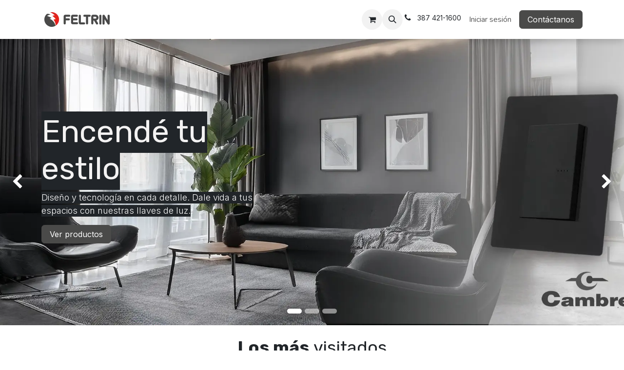

--- FILE ---
content_type: text/html; charset=utf-8
request_url: https://www.feltrin.com.ar/
body_size: 12089
content:
<!DOCTYPE html>
        
<html lang="es-AR" data-website-id="1" data-main-object="website.page(8,)" data-add2cart-redirect="1">
    <head>
        <meta charset="utf-8"/>
        <meta http-equiv="X-UA-Compatible" content="IE=edge"/>
        <meta name="viewport" content="width=device-width, initial-scale=1"/>
        <meta name="generator" content="Odoo"/>
            
        <meta property="og:type" content="website"/>
        <meta property="og:title" content="Inicio | www.feltrin.com.ar"/>
        <meta property="og:site_name" content="www.feltrin.com.ar"/>
        <meta property="og:url" content="https://www.feltrin.com.ar/"/>
        <meta property="og:image" content="https://www.feltrin.com.ar/web/image/website/1/logo?unique=35effe4"/>
            
        <meta name="twitter:card" content="summary_large_image"/>
        <meta name="twitter:title" content="Inicio | www.feltrin.com.ar"/>
        <meta name="twitter:image" content="https://www.feltrin.com.ar/web/image/website/1/logo/300x300?unique=35effe4"/>
        
        <link rel="canonical" href="https://www.feltrin.com.ar/"/>
        
        <link rel="preconnect" href="https://fonts.gstatic.com/" crossorigin=""/>
        <title>Inicio | www.feltrin.com.ar</title>
        <link type="image/x-icon" rel="shortcut icon" href="/web/image/website/1/favicon?unique=35effe4"/>
        <link rel="preload" href="/web/static/src/libs/fontawesome/fonts/fontawesome-webfont.woff2?v=4.7.0" as="font" crossorigin=""/>
        <link type="text/css" rel="stylesheet" href="/web/assets/1/173d6e2/web.assets_frontend.min.css"/>
        <script id="web.layout.odooscript" type="text/javascript">
            var odoo = {
                csrf_token: "fa06b3efa2da06f540da1e9d5c1d6ca413c22005o1800105593",
                debug: "",
            };
        </script>
        <script type="text/javascript">
            odoo.__session_info__ = {"is_admin": false, "is_system": false, "is_public": true, "is_internal_user": false, "is_website_user": true, "uid": null, "is_frontend": true, "profile_session": null, "profile_collectors": null, "profile_params": null, "show_effect": false, "currencies": {"20": {"symbol": "$", "position": "before", "digits": [69, 2]}, "3": {"symbol": "USD", "position": "before", "digits": [69, 2]}}, "quick_login": true, "bundle_params": {"lang": "es_AR", "website_id": 1}, "test_mode": false, "websocket_worker_version": "18.0-7", "translationURL": "/website/translations", "cache_hashes": {"translations": "e7ede1cd2fe693ffa2f5ba5e96ac885fa316c4a8"}, "geoip_country_code": "US", "geoip_phone_code": 1, "lang_url_code": "es_AR"};
            if (!/(^|;\s)tz=/.test(document.cookie)) {
                const userTZ = Intl.DateTimeFormat().resolvedOptions().timeZone;
                document.cookie = `tz=${userTZ}; path=/`;
            }
        </script>
        <script type="text/javascript" defer="defer" src="/web/assets/1/f7ea02f/web.assets_frontend_minimal.min.js" onerror="__odooAssetError=1"></script>
        <script type="text/javascript" defer="defer" data-src="/web/assets/1/c3aa663/web.assets_frontend_lazy.min.js" onerror="__odooAssetError=1"></script>
        
                    <script>
                        
            
                if (!window.odoo) {
                    window.odoo = {};
                }
                odoo.__session_info__ = odoo.__session_info__ || {
                    websocket_worker_version: "18.0-7"
                }
                odoo.__session_info__ = Object.assign(odoo.__session_info__, {
                    livechatData: {
                        isAvailable: false,
                        serverUrl: "https://www.feltrin.com.ar",
                        options: {},
                    },
                });
            
                    </script>
        
    </head>
    <body>



        <div id="wrapwrap" class="homepage   ">
            <a class="o_skip_to_content btn btn-primary rounded-0 visually-hidden-focusable position-absolute start-0" href="#wrap">Ir al contenido</a>
                <header id="top" data-anchor="true" data-name="Header" data-extra-items-toggle-aria-label="Botón de elementos adicionales" class="bg-white-85   o_header_fixed" style=" ">
                    
    <nav data-name="Navbar" aria-label="Main" class="navbar navbar-expand-lg navbar-light o_colored_level o_cc d-none d-lg-block shadow-sm ">
        

            <div id="o_main_nav" class="o_main_nav container">
                
    <a data-name="Navbar Logo" href="/" class="navbar-brand logo me-4">
            
            <span role="img" aria-label="Logo of www.feltrin.com.ar" title="www.feltrin.com.ar"><img src="/web/image/website/1/logo/www.feltrin.com.ar?unique=35effe4" class="img img-fluid" width="95" height="40" alt="www.feltrin.com.ar" loading="lazy"/></span>
        </a>
    
                
    <ul role="menu" id="top_menu" class="nav navbar-nav top_menu o_menu_loading me-auto">
        

                    
    <li role="presentation" class="nav-item">
        <a role="menuitem" href="/" class="nav-link active">
            <span>Inicio</span>
        </a>
    </li>
    <li role="presentation" class="nav-item">
        <a role="menuitem" href="/presupuesto" class="nav-link ">
            <span>Solicitar Presupuesto</span>
        </a>
    </li>
    <li role="presentation" class="nav-item">
        <a role="menuitem" href="/quienes-somos" class="nav-link ">
            <span>Nosotros</span>
        </a>
    </li>
    <li role="presentation" class="nav-item">
        <a role="menuitem" href="/contactus" class="nav-link ">
            <span>Contacto</span>
        </a>
    </li>
                
    </ul>
                
                <ul class="navbar-nav align-items-center gap-2 flex-shrink-0 justify-content-end ps-3">
                    
        
            <li class=" divider d-none"></li> 
            <li class="o_wsale_my_cart  ">
                <a href="/shop/cart" aria-label="Carrito de comercio electrónico" class="o_navlink_background btn position-relative rounded-circle p-1 text-center text-reset">
                    <div class="">
                        <i class="fa fa-shopping-cart fa-stack"></i>
                        <sup class="my_cart_quantity badge bg-primary position-absolute top-0 end-0 mt-n1 me-n1 rounded-pill d-none" data-order-id="">0</sup>
                    </div>
                </a>
            </li>
        
        
            <li class="o_wsale_my_wish d-none  o_wsale_my_wish_hide_empty">
                <a href="/shop/wishlist" class="o_navlink_background btn position-relative rounded-circle p-1 text-center text-reset">
                    <div class="">
                        <i class="fa fa-1x fa-heart fa-stack"></i>
                        <sup class="my_wish_quantity o_animate_blink badge bg-primary position-absolute top-0 end-0 mt-n1 me-n1 rounded-pill">0</sup>
                    </div>
                </a>
            </li>
        
                    
        <li class="">
                <div class="modal fade css_editable_mode_hidden" id="o_search_modal" aria-hidden="true" tabindex="-1">
                    <div class="modal-dialog modal-lg pt-5">
                        <div class="modal-content mt-5">
    <form method="get" class="o_searchbar_form s_searchbar_input " action="/website/search" data-snippet="s_searchbar_input">
            <div role="search" class="input-group input-group-lg">
        <input type="search" name="search" class="search-query form-control oe_search_box border border-end-0 p-3 border-0 bg-light" placeholder="Buscar…" data-search-type="all" data-limit="5" data-display-image="true" data-display-description="true" data-display-extra-link="true" data-display-detail="true" data-order-by="name asc"/>
        <button type="submit" aria-label="Búsqueda" title="Búsqueda" class="btn oe_search_button border border-start-0 px-4 bg-o-color-4">
            <i class="oi oi-search"></i>
        </button>
    </div>

            <input name="order" type="hidden" class="o_search_order_by oe_unremovable" value="name asc"/>
            
    
        </form>
                        </div>
                    </div>
                </div>
                <a data-bs-target="#o_search_modal" data-bs-toggle="modal" role="button" title="Búsqueda" href="#" class="btn rounded-circle p-1 lh-1 o_navlink_background text-reset o_not_editable">
                    <i class="oi oi-search fa-stack lh-lg"></i>
                </a>
        </li>
                    
        <li class="">
                <div data-name="Text" class="s_text_block ">
                    <a href="tel:387421-1600" class="nav-link o_nav-link_secondary p-2" aria-describedby="popover283129">
                        </a><i class="fa fa-1x fa-fw fa-phone me-1" contenteditable="false"></i>&nbsp;<span class="o_force_ltr"><small>387 421-1600<br/><br/></small></span></div>
        </li>
                    
                    
                    
            <li class=" o_no_autohide_item">
                <a href="/web/login" class="o_nav_link_btn nav-link border px-3">Iniciar sesión</a>
            </li>
                    
        
        
                    
        <li class="">
            <div class="oe_structure oe_structure_solo ">
                <section class="oe_unremovable oe_unmovable s_text_block" data-snippet="s_text_block" data-name="Text">
                    <div class="container">
                        <a href="/contactus" class="oe_unremovable btn btn-primary btn_cta">Contáctanos</a>
                    </div>
                </section>
            </div>
        </li>
                </ul>
            </div>
        
    </nav>
    <nav data-name="Navbar" aria-label="Mobile" class="navbar  navbar-light o_colored_level o_cc o_header_mobile d-block d-lg-none shadow-sm ">
        

        <div class="o_main_nav container flex-wrap justify-content-between">
            
    <a data-name="Navbar Logo" href="/" class="navbar-brand logo ">
            
            <span role="img" aria-label="Logo of www.feltrin.com.ar" title="www.feltrin.com.ar"><img src="/web/image/website/1/logo/www.feltrin.com.ar?unique=35effe4" class="img img-fluid" width="95" height="40" alt="www.feltrin.com.ar" loading="lazy"/></span>
        </a>
    
            <ul class="o_header_mobile_buttons_wrap navbar-nav flex-row align-items-center gap-2 mb-0">
        
            <li class=" divider d-none"></li> 
            <li class="o_wsale_my_cart  ">
                <a href="/shop/cart" aria-label="Carrito de comercio electrónico" class="o_navlink_background_hover btn position-relative rounded-circle border-0 p-1 text-reset">
                    <div class="">
                        <i class="fa fa-shopping-cart fa-stack"></i>
                        <sup class="my_cart_quantity badge bg-primary position-absolute top-0 end-0 mt-n1 me-n1 rounded-pill d-none" data-order-id="">0</sup>
                    </div>
                </a>
            </li>
        
        
            <li class="o_wsale_my_wish d-none  o_wsale_my_wish_hide_empty">
                <a href="/shop/wishlist" class="o_navlink_background_hover btn position-relative rounded-circle border-0 p-1 text-reset">
                    <div class="">
                        <i class="fa fa-1x fa-heart fa-stack"></i>
                        <sup class="my_wish_quantity o_animate_blink badge bg-primary position-absolute top-0 end-0 mt-n1 me-n1">0</sup>
                    </div>
                </a>
            </li>
        
                <li class="o_not_editable">
                    <button class="nav-link btn me-auto p-2" type="button" data-bs-toggle="offcanvas" data-bs-target="#top_menu_collapse_mobile" aria-controls="top_menu_collapse_mobile" aria-expanded="false" aria-label="Alternar navegación">
                        <span class="navbar-toggler-icon"></span>
                    </button>
                </li>
            </ul>
            <div id="top_menu_collapse_mobile" class="offcanvas offcanvas-end o_navbar_mobile">
                <div class="offcanvas-header justify-content-end o_not_editable">
                    <button type="button" class="nav-link btn-close" data-bs-dismiss="offcanvas" aria-label="Cerrar"></button>
                </div>
                <div class="offcanvas-body d-flex flex-column justify-content-between h-100 w-100">
                    <ul class="navbar-nav">
                        
                        
        <li class="">
    <form method="get" class="o_searchbar_form s_searchbar_input " action="/website/search" data-snippet="s_searchbar_input">
            <div role="search" class="input-group mb-3">
        <input type="search" name="search" class="search-query form-control oe_search_box rounded-start-pill text-bg-light ps-3 border-0 bg-light" placeholder="Buscar…" data-search-type="all" data-limit="0" data-display-image="true" data-display-description="true" data-display-extra-link="true" data-display-detail="true" data-order-by="name asc"/>
        <button type="submit" aria-label="Búsqueda" title="Búsqueda" class="btn oe_search_button rounded-end-pill bg-o-color-3 pe-3">
            <i class="oi oi-search"></i>
        </button>
    </div>

            <input name="order" type="hidden" class="o_search_order_by oe_unremovable" value="name asc"/>
            
    
        </form>
        </li>
                        
    <ul role="menu" class="nav navbar-nav top_menu  ">
        

                            
    <li role="presentation" class="nav-item">
        <a role="menuitem" href="/" class="nav-link active">
            <span>Inicio</span>
        </a>
    </li>
    <li role="presentation" class="nav-item">
        <a role="menuitem" href="/presupuesto" class="nav-link ">
            <span>Solicitar Presupuesto</span>
        </a>
    </li>
    <li role="presentation" class="nav-item">
        <a role="menuitem" href="/quienes-somos" class="nav-link ">
            <span>Nosotros</span>
        </a>
    </li>
    <li role="presentation" class="nav-item">
        <a role="menuitem" href="/contactus" class="nav-link ">
            <span>Contacto</span>
        </a>
    </li>
                        
    </ul>
                        
        <li class="">
                <div data-name="Text" class="s_text_block mt-2 border-top pt-2 o_border_contrast">
                    <a href="tel:387421-1600" class="nav-link o_nav-link_secondary p-2" aria-describedby="popover283129">
                        </a><i class="fa fa-1x fa-fw fa-phone me-1" contenteditable="false"></i>&nbsp;<span class="o_force_ltr"><small>387 421-1600<br/><br/></small></span></div>
        </li>
                        
                    </ul>
                    <ul class="navbar-nav gap-2 mt-3 w-100">
                        
                        
            <li class=" o_no_autohide_item">
                <a href="/web/login" class="nav-link o_nav_link_btn w-100 border text-center">Iniciar sesión</a>
            </li>
                        
        
        
                        
        <li class="">
            <div class="oe_structure oe_structure_solo ">
                <section class="oe_unremovable oe_unmovable s_text_block" data-snippet="s_text_block" data-name="Text">
                    <div class="container">
                        <a href="/contactus" class="oe_unremovable btn btn-primary btn_cta w-100">Contáctanos</a>
                    </div>
                </section>
            </div>
        </li>
                    </ul>
                </div>
            </div>
        </div>
    
    </nav>
    
        </header>
                <main>
                    
    <div id="wrap" class="oe_structure oe_empty"><section class="s_carousel_wrapper" data-vxml="001" data-snippet="s_carousel" data-name="Carrusel">
        <div class="s_carousel s_carousel_default carousel slide pointer-event o_colored_level" data-bs-interval="10000" id="myCarousel1732722830846" data-bs-ride="true">
            
            <ol class="carousel-indicators o_we_no_overlay">
                <li data-bs-target="#myCarousel1732722830846" data-bs-slide-to="0" class="active" aria-current="true"></li>
                <li data-bs-target="#myCarousel1732722830846" data-bs-slide-to="1"></li>
                <li data-bs-target="#myCarousel1732722830846" data-bs-slide-to="2"></li>
            </ol>
            
            <div class="carousel-inner">
                
                <div class="carousel-item pt152 pb152 o_colored_level oe_img_bg o_bg_img_center active" style="background-image: url(&#34;/web/image/137432-cf4ff0c8/banner-cambre.webp&#34;);" data-name="Slide" data-mimetype="image/webp" data-original-id="137431" data-original-src="/web/image/137431-a8dc017c/banner-cambre.jpg" data-mimetype-before-conversion="image/jpeg" data-resize-width="1920">
                    <div class="oe_unremovable container">
                        <div class="row">
                            <div class="carousel-content o_colored_level col-lg-5">
                                <h2 class="display-3-fs"><font class="text-o-color-3 bg-900">Encendé tu</font><font class="text-o-color-3 bg-900">​</font><font class="text-o-color-3 bg-900"> estilo</font><br/></h2>
                                <p class="lead">
<font class="text-white bg-900">Diseño y tecnología en cada detalle. Dale vida a tus espacios con nuestras llaves de luz.</font><font class="bg-o-color-3">​</font></p>
                                <p><a href="/shop/category/llaves-de-luz-cambre-19" class="btn btn-primary" data-bs-original-title="" title="">Ver productos</a>&nbsp;<br/></p>
                            </div>
                        </div>
                    </div>
                </div>
                
                <div class="carousel-item pt96 o_colored_level pb112 parallax" data-name="Slide" data-scroll-background-ratio="-1.5"><span class="s_parallax_bg oe_img_bg o_bg_img_center" style="background-image: url(&#34;/web/image/137436-abba4ff5/banner-samet.webp&#34;);" data-mimetype="image/webp" data-original-id="137434" data-original-src="/web/image/137434-54cba97d/banner-samet.jpg" data-mimetype-before-conversion="image/jpeg" data-resize-width="1920"></span>
                    <div class="oe_unremovable container">
                        
                    <p>/</p></div>
                </div>
                
                <div class="carousel-item o_colored_level pb0 pt128 s_parallax_no_overflow_hidden oe_img_bg o_bg_img_center" style="background-image: url(&#34;/web/image/137435-69365425/banner_genrod.webp&#34;);" data-name="Slide" data-scroll-background-ratio="0" data-mimetype="image/webp" data-original-id="137433" data-original-src="/web/image/137433-b7f654da/banner_genrod.jpg" data-mimetype-before-conversion="image/jpeg" data-resize-width="1920">
                    <div class="oe_unremovable container">
                        <div class="row">
                            <div class="carousel-content col-lg-6 offset-lg-6 o_colored_level">
                                <h2><font class="display-3-fs text-o-color-4 bg-800">Seguridad que conecta</font><font class="display-3-fs" style="background-color: rgb(255, 255, 255);">​</font><br/></h2>
                                <h4><font style="background-color: rgb(255, 255, 255);">Gabinetes confiables y duraderos. Protegé tu hogar y proyectos con lo mejor.

</font><br/></h4>
                                <p><br/></p><p><a class="btn btn-primary" href="/shop/category/gabinetes-genrod-21" data-bs-original-title="" title="">Ver productos</a></p>
                                <p><br/></p>
                            </div>
                        </div>
                    </div>
                </div>
            </div>
            
            <a class="carousel-control-prev o_not_editable o_we_no_overlay" role="img" aria-label="Anterior" title="Anterior" href="#myCarousel1732722830846" data-bs-slide="prev">
                <span class="carousel-control-prev-icon"></span>
                <span class="visually-hidden o_default_snippet_text">Anterior</span>
            </a>
            <a class="carousel-control-next o_not_editable o_we_no_overlay" role="img" aria-label="Siguiente" title="Siguiente" href="#myCarousel1732722830846" data-bs-slide="next">
                <span class="carousel-control-next-icon"></span>
                <span class="visually-hidden o_default_snippet_text">Siguiente</span>
            </a>
        </div>
    </section><section class="s_title o_colored_level pt0 pb0 bg-white" data-vcss="001" data-snippet="s_title" data-name="Título" style="background-image: none;">
        <div class="s_allow_columns container">
            <h1 style="text-align: center;"><font style="font-size: 62px;"><strong><span style="font-size: 36px;">Los más</span></strong><span style="font-size: 36px;">&nbsp;visitados</span></font><br/></h1></div></section><section class="s_features pt32 pb32 o_colored_level oe_img_bg o_bg_img_center o_bg_img_origin_border_box" data-snippet="s_features" data-name="Funciones" style="background-image: url(&#34;/web/image/136639-4b6a65c0/Ico_Cables.webp&#34;);" data-mimetype="image/webp" data-original-id="136631" data-original-src="/web/image/136631-d4d32807/Ico_Cables.png" data-mimetype-before-conversion="image/png" data-resize-width="137">
        <div class="container">
            <div class="row">
                <div class="pt32 pb32 text-center o_colored_level col-lg-2 offset-lg-1 o_animate o_animate_on_scroll o_anim_zoom_in" data-scroll-zone-start="0" data-scroll-zone-end="100" style="animation-delay: -0.68977s;"><strong><span class="o_text_highlight o_translate_inline o_text_highlight_scribble_1" style="--text-highlight-width: 2px;">CABLES<br/></span></strong><br/></div><div class="pt32 pb32 text-center o_colored_level col-lg-2 o_animate o_animate_on_scroll o_anim_zoom_in" data-scroll-zone-start="0" data-scroll-zone-end="100" style="animation-delay: -0.68977s;">
                    <a href="https://www.feltrin.com.ar/shop/category/lamparas-8"><img src="/web/image/136634-ce267d4e/Ico_Lamparas.png" alt="" class="rounded m-3 img img-fluid o_we_custom_image" data-mimetype="image/png" data-original-id="136634" data-original-src="/web/image/136634-ce267d4e/Ico_Lamparas.png" data-mimetype-before-conversion="image/png" loading="eager"/></a></div>
                <div class="pt32 pb32 text-center o_colored_level col-lg-2 o_animate o_animate_on_scroll o_anim_zoom_in" data-scroll-zone-start="0" data-scroll-zone-end="100" style="animation-delay: -0.68977s;">
                    <a href="/shop/category/iluminacion-9" data-bs-original-title="" title=""><img src="/web/image/136640-d0c7daed/Ico_Iluminaci%C3%B3n.webp" alt="" class="rounded m-3 img img-fluid o_we_custom_image" data-mimetype="image/webp" data-original-id="136635" data-original-src="/web/image/136635-2bf170d7/Ico_Iluminaci%C3%B3n.png" data-mimetype-before-conversion="image/png" data-resize-width="137" loading="eager"/></a></div><div class="pt32 pb32 text-center o_colored_level col-lg-2 o_animate o_animate_on_scroll o_anim_zoom_in" data-scroll-zone-start="0" data-scroll-zone-end="100" style="animation-delay: -0.68977s;">
                    <a href="https://www.feltrin.com.ar/shop/category/herramientas-7"><img src="/web/image/136632-8584b907/Ico_Herramientas.png" alt="" class="rounded m-3 img img-fluid o_we_custom_image" loading="eager" data-mimetype="image/png" data-original-id="136632" data-original-src="/web/image/136632-8584b907/Ico_Herramientas.png" data-mimetype-before-conversion="image/png"/></a></div><div class="pt32 pb32 text-center o_colored_level col-lg-2 o_animate o_animate_on_scroll o_anim_zoom_in" data-scroll-zone-start="0" data-scroll-zone-end="100" style="animation-delay: -0.68977s;">
                    <a href="https://www.feltrin.com.ar/shop/category/lamparas-led-57"><img src="/web/image/136650-b856d522/Ico_Renovables.webp" alt="" class="rounded m-3 img img-fluid o_we_custom_image" data-mimetype="image/webp" data-original-id="136633" data-original-src="/web/image/136633-0f8111f3/Ico_Renovables.png" data-mimetype-before-conversion="image/png" data-resize-width="137" loading="eager"/></a></div>
            </div>
        </div>
    </section><section class="s_title o_colored_level pt0 bg-white pb40" data-vcss="001" data-snippet="s_title" data-name="Título" style="background-image: none;">
        <div class="s_allow_columns container">
            <div class="s_hr text-start pt32 pb32" data-snippet="s_hr" data-name="Separador">
        <hr class="w-100 mx-auto" style="border-top-width: 1px; border-top-style: solid;" contenteditable="false"/>
    </div><h1 style="text-align: center;"><font style="font-size: 62px;" class="o_default_snippet_text"><strong><span style="font-size: 36px;">Productos</span></strong><span style="font-size: 36px;">&nbsp;destacados</span></font><br/></h1></div></section><section data-snippet="s_dynamic_snippet_products" class="s_dynamic_snippet_products s_dynamic pt32 pb32 o_colored_level o_cc o_cc4 s_product_product_borderless_2 o_dynamic_empty o_dynamic_snippet_empty" data-name="Productos" data-product-category-id="all" data-number-of-records="16" data-filter-id="3" data-template-key="website_sale.dynamic_filter_template_product_product_borderless_2" data-carousel-interval="5000" style="background-image: none;">
            <div class="container o_not_editable">
                <div class="css_non_editable_mode_hidden">
                    <div class="missing_option_warning alert alert-info rounded-0 fade show d-none d-print-none o_default_snippet_text">
                        Su snippet dinámico aparecerá aquí... Este mensaje aparece porque no proporcionó ni el filtro ni la plantilla a usar.<br/>
                    </div>
                </div>
                <div class="dynamic_snippet_template"></div>
            </div>
        </section><section class="s_text_block pt40 pb40 o_colored_level" data-snippet="s_text_block" data-name="Texto" style="background-image: none;">
        <div class="s_allow_columns container">
            <p style="text-align: center;"><strong><span class="h4-fs"><font class="text-o-color-2"><span style="font-size: 1.875rem;">Te ofrecemos los mejores productos de</span></font></span></strong><br/><strong><span class="h4-fs"><font class="text-o-color-2"><span style="font-size: 1.875rem;">iluminación para tus ambientes</span></font></span></strong></p><p style="text-align: center;"><font class="text-o-color-2"><span style="font-size: 1.625rem;">Y MUCHO MÁS</span></font></p></div>
    </section><section class="s_three_columns o_cc o_cc2 pt32 pb32 o_colored_level" data-vcss="001" data-snippet="s_three_columns" data-name="Columnas" style="background-image: none;">
        <div class="container-fluid">
            <div class="row d-flex align-items-stretch">
                <div class="col-lg-4 s_col_no_bgcolor pt16 pb16">
                    <div class="card text-bg-white h-100">
                        <img src="/web/image/136642-4aaaa887/beautiful-hotel-insights-details.webp" alt="" class="card-img-top img img-fluid o_we_custom_image" data-mimetype="image/webp" data-original-id="136636" data-original-src="/web/image/136636-9a26d53a/beautiful-hotel-insights-details.jpg" data-mimetype-before-conversion="image/jpeg" data-resize-width="962" loading="lazy"/>
                        <div class="card-body">
                            <h3 class="card-title">Para Interior</h3>
                            <p class="card-text">
Soluciones modernas y funcionales para iluminar cada espacio de tu hogar o negocio.

</p>
                        </div>
                    </div>
                </div>
                <div class="col-lg-4 s_col_no_bgcolor pt16 pb16">
                    <div class="card text-bg-white h-100">
                        <img src="/web/image/136643-7f0c9508/outside-view-restaurant-cottage-night-time.webp" alt="" class="card-img-top img img-fluid o_we_custom_image" data-mimetype="image/webp" data-original-id="136637" data-original-src="/web/image/136637-9e834e66/outside-view-restaurant-cottage-night-time.jpg" data-mimetype-before-conversion="image/jpeg" data-resize-width="962" loading="lazy"/>
                        <div class="card-body">
                            <h3 class="card-title">Para Exterior</h3>
                            <p class="card-text">
Luminarias resistentes y elegantes para destacar y proteger tus áreas exteriores.

</p>
                        </div>
                    </div>
                </div>
                <div class="col-lg-4 s_col_no_bgcolor pt16 pb16">
                    <div class="card text-bg-white h-100">
                        <img src="/web/image/136641-918e2a78/rendering-smart-home-device.webp" alt="" class="card-img-top img img-fluid o_we_custom_image" data-mimetype="image/webp" data-original-id="136638" data-original-src="/web/image/136638-9396fcfc/rendering-smart-home-device.jpg" data-mimetype-before-conversion="image/jpeg" data-resize-width="962" loading="lazy"/>
                        <div class="card-body">
                            <h3 class="card-title">Llaves de Luz</h3>
                            <p class="card-text">
Variedad de diseños y tecnología para controlar tu iluminación con estilo y seguridad.

</p>
                        </div>
                    </div>
                </div>
            </div>
        </div>
    </section><section class="s_text_image pt32 pb32 o_colored_level o_cc o_cc2" data-snippet="s_image_text" data-name="Imagen - Texto" style="background-image: none;">
        <div class="container">
            <div class="row align-items-center">
                <div class="col-lg-6 pt16 pb16 o_colored_level">
                    <img src="/web/image/136616-bca70925/MacroledWifi.webp" alt="" class="img img-fluid mx-auto o_we_custom_image" data-mimetype="image/webp" data-original-id="136615" data-original-src="/web/image/136615-7843a137/MacroledWifi.png" data-mimetype-before-conversion="image/png" data-resize-width="512" loading="lazy"/>
                </div>
                <div class="col-lg-6 pt16 pb16 o_colored_level">
                    <h2><span class="h3-fs">¿Conocés cómo funciona la tecla de luz </span><strong><span class="h3-fs">wifi y táctil de Samart Macroled?</span></strong></h2>
                    <p>Te invitamos a conocer las distintas funcionalidades de esta tecla. Las teclas de luz WiFi son botones o&nbsp; interruptores que están conectados a una red WiFi.<br/>Pueden controlarse de forma inalámbrica a través de una aplicación móvil o mediante comandos de voz si están integrados con un asistente virtual, como Amazon Alexa o Google Assistant.</p>
                    <p><a href="#" class="btn btn-secondary o_default_snippet_text">Más información</a></p>
                </div>
            </div>
        </div>
    </section><section class="s_features o_colored_level oe_img_bg o_bg_img_center pt56 pb56" data-snippet="s_features" data-name="Funciones" style="background-image: url(&#34;/web/image/136630-44d93040/Fondo_Iso.webp&#34;);" data-mimetype="image/webp" data-original-id="136629" data-original-src="/web/image/136629-c05b7813/Fondo_Iso.png" data-mimetype-before-conversion="image/png" data-resize-width="1910">
        <div class="container">
            <div class="row o_grid_mode" data-row-count="3" style="column-gap: 15px;">
                <div class="text-center o_colored_level rounded border o_grid_item g-col-lg-4 g-height-3 col-lg-4 o_cc o_cc1" style="border-radius: 25px !important; border-width: 2px !important; border-color: rgba(34, 40, 40, 0.15) !important; grid-area: 1 / 1 / 4 / 5; z-index: 1; --grid-item-padding-x: 0px;">
                    <i class="fa fa-gear m-3 rounded rounded-circle bg-white text-o-color-2 me-auto float-start fa-3x" aria-hidden="true" contenteditable="false"></i>
                    <h3 style="text-align: left;"><span style="font-size: 1.25rem;"><strong>Medios de Pago</strong></span><br/></h3>
                    <p style="text-align: left;">Con todas las tarjetas de crédito y débito. <strong>Efectivo y transferencia bancaria.</strong></p>
                </div>
                <div class="text-center o_colored_level border rounded o_grid_item g-col-lg-4 g-height-3 col-lg-4 o_cc o_cc1" style="grid-area: 1 / 5 / 4 / 9; z-index: 2; --grid-item-padding-x: 0px; border-width: 2px !important; border-radius: 25px !important;">
                    <i class="fa fa-photo m-3 rounded rounded-circle bg-o-color-4 text-o-color-2 me-auto float-start fa-3x" aria-hidden="true" contenteditable="false"></i>
                    <h3 style="text-align: left;"><span style="font-size: 1.25rem;"><strong>Envíos</strong></span><br/></h3>
                    <p style="text-align: left;">A todo el país de forma rápida. Envio&nbsp;<br/><strong>gratis en compras superiores</strong> <strong>a</strong> $750.000.</p>
                </div>
                <div class="text-center o_colored_level rounded border o_grid_item g-col-lg-4 g-height-3 col-lg-4 o_cc o_cc1" style="border-radius: 25px !important; border-width: 2px !important; grid-area: 1 / 9 / 4 / 13; z-index: 3; --grid-item-padding-x: 0px;">
                    <i class="fa fa-whatsapp m-3 rounded rounded-circle text-o-color-2 bg-o-color-4 me-auto float-start fa-3x" aria-hidden="true" contenteditable="false"></i>
                    <h3 style="text-align: left;"><span class="h5-fs"><strong>Consultas Online</strong></span></h3>
                    <p style="text-align: left;">Respondemos a todas tus consultas por Whatsapp. Escribinos!</p>
                </div>
            </div>
        </div>
    </section><section class="s_title o_colored_level pt0 pb0 bg-white" data-vcss="001" data-snippet="s_title" data-name="Título" style="background-image: none;">
        <div class="s_allow_columns container">
            <h1 style="text-align: center;"><font style="font-size: 62px;" class="text-o-color-2"><strong><span style="font-size: 36px;">¡Todo en</span></strong><span style="font-size: 36px;">&nbsp;iluminación!</span></font><br/></h1><div class="s_hr text-start pt32 pb32" data-snippet="s_hr" data-name="Separador">
        <hr class="w-100 mx-auto" style="border-top-width: 1px; border-top-style: solid;" contenteditable="false"/>
    </div></div></section><section data-snippet="s_dynamic_snippet_products" class="s_dynamic_snippet_products s_dynamic pt32 pb32 o_colored_level s_product_product_borderless_1 o_dynamic_empty o_dynamic_snippet_empty" data-name="Productos" style="background-image: none;" data-product-category-id="9" data-number-of-records="16" data-filter-id="3" data-template-key="website_sale.dynamic_filter_template_product_product_borderless_1" data-carousel-interval="5000">
            <div class="o_not_editable container">
                <div class="css_non_editable_mode_hidden">
                    <div class="missing_option_warning alert alert-info rounded-0 fade show d-none d-print-none o_default_snippet_text">
                        Su snippet dinámico aparecerá aquí... Este mensaje aparece porque no proporcionó ni el filtro ni la plantilla a usar.<br/>
                    </div>
                </div>
                <div class="dynamic_snippet_template"></div>
            </div>
        </section><section class="s_carousel_wrapper" data-vxml="001" data-snippet="s_carousel" data-name="Carrusel">
        <div class="s_carousel carousel slide s_carousel_rounded pointer-event" data-bs-interval="10000" id="myCarousel1732731169742" style="background-image: none;" data-bs-ride="true">
            
            <ol class="carousel-indicators o_we_no_overlay d-none">
                <li data-bs-target="#myCarousel1732731169742" class="active" data-bs-slide-to="0" aria-current="true"></li>
                
                
            </ol>
            
            <div class="carousel-inner">
                
                <div class="carousel-item pt152 pb152 o_colored_level active oe_img_bg o_bg_img_center" style="background-image: url(&#34;/web/image/136619-d6fa3c59/Fondo_LucesExterior.webp&#34;);" data-name="Slide" data-mimetype="image/webp" data-original-id="136618" data-original-src="/web/image/136618-5066103f/Fondo_LucesExterior.png" data-mimetype-before-conversion="image/png" data-resize-width="596"><div class="o_we_bg_filter" style="background-image: linear-gradient(135deg, rgba(0, 0, 0, 0.5) 0%, rgba(0, 0, 0, 0.5) 99%);"></div>
                    <div class="oe_unremovable container">
                        <div class="row">
                            <div class="carousel-content col-lg-6 o_colored_level">
                                <h2 class="display-3-fs"><font class="text-o-color-4">LUCES DE EXTERIOR</font></h2>
                                <p class="lead"><font class="text-o-color-4"><strong><span class="h3-fs">Iluminá tus exteriores, restá tu hogar.</span></strong></font></p>
                                <p>
                                    <a href="/contactus" class="btn btn-secondary btn-lg" data-bs-original-title="" title="">VER MÁS</a>
                                </p>
                            </div>
                        </div>
                    </div>
                </div>
                
                
                
                
            </div>
            
            <a class="carousel-control-prev o_not_editable o_we_no_overlay d-none" role="img" aria-label="Anterior" title="Anterior" href="#myCarousel1732731169742" data-bs-slide="prev">
                <span class="carousel-control-prev-icon"></span>
                <span class="visually-hidden o_default_snippet_text">Anterior</span>
            </a>
            <a class="carousel-control-next o_not_editable o_we_no_overlay d-none" role="img" aria-label="Siguiente" title="Siguiente" href="#myCarousel1732731169742" data-bs-slide="next">
                <span class="carousel-control-next-icon"></span>
                <span class="visually-hidden o_default_snippet_text">Siguiente</span>
            </a>
        </div>
    </section><section data-snippet="s_dynamic_snippet_products" class="s_dynamic_snippet_products s_dynamic pt32 pb32 o_colored_level s_product_product_borderless_2 o_dynamic_empty o_dynamic_snippet_empty" data-name="Productos" style="background-image: none;" data-product-category-id="5" data-number-of-records="16" data-filter-id="3" data-template-key="website_sale.dynamic_filter_template_product_product_borderless_2" data-carousel-interval="5000">
            <div class="container o_not_editable">
                <div class="css_non_editable_mode_hidden">
                    <div class="missing_option_warning alert alert-info rounded-0 fade show d-none d-print-none o_default_snippet_text">
                        Su snippet dinámico aparecerá aquí... Este mensaje aparece porque no proporcionó ni el filtro ni la plantilla a usar.<br/>
                    </div>
                </div>
                <div class="dynamic_snippet_template"></div>
            </div>
        </section><section data-snippet="s_dynamic_snippet_products" class="s_dynamic_snippet_products s_dynamic pt32 pb32 o_colored_level s_product_product_borderless_2 o_dynamic_empty o_dynamic_snippet_empty" data-name="Productos" style="background-image: none;" data-product-category-id="8" data-number-of-records="16" data-filter-id="3" data-template-key="website_sale.dynamic_filter_template_product_product_borderless_2" data-carousel-interval="5000" data-product-names="tubo">
            <div class="container o_not_editable">
                <div class="css_non_editable_mode_hidden">
                    <div class="missing_option_warning alert alert-info rounded-0 fade show d-none d-print-none o_default_snippet_text">
                        Su snippet dinámico aparecerá aquí... Este mensaje aparece porque no proporcionó ni el filtro ni la plantilla a usar.<br/>
                    </div>
                </div>
                <div class="dynamic_snippet_template"></div>
            </div>
        </section><section class="s_title o_colored_level pt0 pb0 bg-white" data-vcss="001" data-snippet="s_title" data-name="Título" style="background-image: none;">
        <div class="s_allow_columns container">
            <h1 style="text-align: center;"><font style="font-size: 62px;" class="text-o-color-2"><strong><span style="font-size: 36px;">Nuestras</span></strong><span style="font-size: 36px;">&nbsp;Marcas</span></font><br/></h1><div class="s_hr text-start pt32 pb32" data-snippet="s_hr" data-name="Separador">
        <hr class="w-100 mx-auto" style="border-top-width: 1px; border-top-style: solid;" contenteditable="false"/>
    </div></div></section><div class="s_popup o_newsletter_popup o_snippet_invisible d-none" data-name="Popup de Noticia" data-vcss="001" data-snippet="s_newsletter_subscribe_popup" id="sPopup1710267320328" data-invisible="1">
        <div class="modal fade s_popup_middle o_newsletter_modal modal_shown" style="display: none; background-color: var(--black-50) !important;" data-show-after="5000" data-display="afterDelay" data-consents-duration="7" data-bs-focus="false" data-bs-backdrop="false" tabindex="-1" aria-hidden="true">
            <div class="modal-dialog d-flex">
                <div class="modal-content oe_structure"><section class="s_title o_colored_level pb0 pt0 bg-600" data-vcss="001" data-snippet="s_title" data-name="Título" style="background-image: none;">
        <div class="s_allow_columns container">
            <h1 style="text-align: left;"><font style="font-size: 62px;" class="o_default_snippet_text text-o-color-3"><span style="font-size: 24px;">INICIO ACCESO</span></font><br/></h1></div>
    </section>
                    <div class="s_popup_close js_close_popup o_we_no_overlay o_not_editable o_default_snippet_text text-600" aria-label="Cerrar">×</div>
                    
                    
                <section class="s_title o_colored_level pt0 pb0" data-vcss="001" data-snippet="s_title" data-name="Título" style="background-image: none;">
        <div class="container s_allow_columns">
            <h1 style="text-align: center;"><font style="font-size: 62px;" class="o_default_snippet_text"><span style="font-size: 24px;"><strong><em>Materiales eléctricos e iluminación deco.</em></strong></span></font><br/></h1>
        </div>
    </section><section class="s_image_gallery o_spc-small o_colored_level o_masonry pt0 pb88" data-vcss="001" data-columns="3" style="overflow: hidden; background-image: none;" data-snippet="s_images_wall" data-name="Images Wall">
        <div class="container"><div class="row s_nb_column_fixed"><div class="o_masonry_col o_snippet_not_selectable col-lg-4"><img src="/web/image/115769-86361797/Captura%20de%20pantalla%202023-07-17%20164929.jpg" alt="" class="img img-fluid d-block o_we_custom_image" style="transform: translateX(276.8%) translateY(249.4%) scaleX(1.91) scaleY(1.91); width: 50% !important;" data-original-id="68955" data-original-src="/web/image/68955-975a2111/Captura%20de%20pantalla%202023-07-17%20164929.jpg" data-mimetype="image/jpeg" data-resize-width="356" data-bs-original-title="" title="" aria-describedby="tooltip803612" loading="lazy"/><img src="/web/image/115767-65a5ecff/descarga.png" alt="" class="img img-fluid d-block o_we_custom_image" data-original-id="99051" data-original-src="/web/image/99051-53d8b031/descarga.png" data-mimetype="image/png" data-resize-width="225" data-bs-original-title="" title="" aria-describedby="tooltip629377" loading="lazy" style="transform: translateX(68.4%) translateY(100%) scaleX(1.84) scaleY(1.75); width: 50% !important;"/></div><div class="o_masonry_col o_snippet_not_selectable col-lg-4"><img src="/web/image/112774-080d3985/logo%20solo%20-%20copia%20%5BRecuperado%5D%20PNGG.png" alt="" class="img img-fluid d-block o_we_custom_image" data-original-id="112772" data-original-src="/web/image/112772-3653e1b9/logo%20solo%20-%20copia%20%5BRecuperado%5D%20PNGG.png" data-mimetype="image/png" data-resize-width="690" data-bs-original-title="" title="" aria-describedby="tooltip444896" style="transform: translateX(1.6%) translateY(23.4%) scaleX(1.43) scaleY(1.43);" loading="lazy"/></div><div class="o_masonry_col o_snippet_not_selectable col-lg-4"><img src="/web/image/115768-db7b3dfb/Captura%20de%20pantalla%202023-07-17%20154600.jpg" alt="" class="img img-fluid d-block o_we_custom_image" style="transform: translateX(54.7%) translateY(241.7%) scaleX(2.2) scaleY(2.2); width: 50% !important;" data-original-id="68925" data-original-src="/web/image/68925-fef48b6a/Captura%20de%20pantalla%202023-07-17%20154600.jpg" data-mimetype="image/jpeg" data-resize-width="354" data-bs-original-title="" title="" aria-describedby="tooltip817683" loading="lazy"/></div></div></div>
    </section><section class="s_text_block o_colored_level pb0 pt0 bg-400" data-snippet="s_text_block" data-name="Texto">
        <div class="s_allow_columns container">
            <p class="o_default_snippet_text"><span style="font-size: 18px;"><strong>Solicita tu cotización con nuestro personal capacitado.</strong></span></p>
        </div>
    </section><section class="s_title o_colored_level pb0 pt0 bg-400" data-vcss="001" data-snippet="s_title" data-name="Título">
        <div class="s_allow_columns container">
            <h1 style="text-align: right;"><font style="font-size: 62px;" class="o_default_snippet_text"><span style="font-size: 16px;"><a href="https://api.whatsapp.com/send/?phone=5493875320042&amp;text&amp;type=phone_number&amp;app_absent=0" class="btn btn-primary" data-bs-original-title="" title="">Continuar</a></span></font><br/></h1>
        </div>
    </section></div>
            </div>
        </div>
    </div><section class="s_image_gallery o_colored_level bg-white pt0 o_slideshow s_image_gallery_indicators_arrows_rounded" data-vcss="001" data-columns="3" style="overflow: hidden; position: relative; height: 300px; background-image: none;" data-snippet="s_image_gallery" data-name="Image Gallery">
        <div class="container-fluid"><div id="slideshow_1712838711484" class="carousel slide pointer-event" data-bs-ride="carousel" data-bs-interval="1000" style="margin: 0 12px;">
            <div class="carousel-inner" style="padding: 0;">
                 
                    <div class="carousel-item active">
                        <img class="img img-fluid d-block" src="https://www.feltrin.com.ar/web/image/99065-15c80fc5/Captura%20de%20pantalla%202023-07-17%20153524.jpg" data-index="0" alt="" data-name="Imagen" loading="lazy"/>
                    </div>
                 
                    <div class="carousel-item undefined">
                        <img class="img img-fluid d-block" src="https://www.feltrin.com.ar/web/image/99055-99de8c87/descarga%20%283%29.png" data-index="1" alt="" data-name="Imagen" loading="lazy"/>
                    </div>
                 
                    <div class="carousel-item undefined">
                        <img class="img img-fluid d-block" src="https://www.feltrin.com.ar/web/image/99052-2585cc4a/images.png" data-index="2" alt="" data-name="Imagen" loading="lazy"/>
                    </div>
                 
                    <div class="carousel-item undefined">
                        <img class="img img-fluid d-block" src="https://www.feltrin.com.ar/web/image/99051-53d8b031/descarga.png" data-index="3" alt="" data-name="Imagen" loading="lazy"/>
                    </div>
                 
                    <div class="carousel-item undefined">
                        <img class="img img-fluid mx-auto d-block" src="/web/image/136617-dcdcce09/Captura%20de%20pantalla%202023-07-17%20164929.jpg" data-index="4" alt="" data-name="Imagen" loading="lazy" data-mimetype="image/jpeg" data-original-id="68955" data-original-src="/web/image/68955-975a2111/Captura%20de%20pantalla%202023-07-17%20164929.jpg" data-mimetype-before-conversion="image/jpeg" style="width: 25% !important;"/>
                    </div>
                 
                    <div class="carousel-item undefined">
                        <img class="img img-fluid d-block" src="https://www.feltrin.com.ar/web/image/68957-a5484b86/Captura%20de%20pantalla%202023-07-17%20165213.jpg" data-index="5" alt="" data-name="Imagen" loading="lazy" data-mimetype="image/jpeg" data-original-id="68957" data-original-src="/web/image/68957-a5484b86/Captura%20de%20pantalla%202023-07-17%20165213.jpg" data-mimetype-before-conversion="image/jpeg"/>
                    </div>
                 
                    <div class="carousel-item undefined">
                        <img class="img img-fluid d-block" src="https://www.feltrin.com.ar/web/image/68936-80bc33c2/Captura%20de%20pantalla%202023-07-17%20160659.jpg" data-index="6" alt="" data-name="Imagen" loading="lazy"/><strong></strong></div>
                 
                    <div class="carousel-item undefined">
                        <img class="img img-fluid d-block" src="https://www.feltrin.com.ar/web/image/68925-fef48b6a/Captura%20de%20pantalla%202023-07-17%20154600.jpg" data-index="7" alt="" data-name="Imagen" loading="lazy" data-mimetype="image/jpeg" data-original-id="68925" data-original-src="/web/image/68925-fef48b6a/Captura%20de%20pantalla%202023-07-17%20154600.jpg" data-mimetype-before-conversion="image/jpeg"/>
                    </div>
                 
                    <div class="carousel-item undefined">
                        <img class="img img-fluid d-block" src="https://www.feltrin.com.ar/web/image/68934-11f0759a/Captura%20de%20pantalla%202023-07-17%20160414.jpg" data-index="8" alt="" data-name="Imagen" loading="lazy" data-mimetype="image/jpeg" data-original-id="68934" data-original-src="/web/image/68934-11f0759a/Captura%20de%20pantalla%202023-07-17%20160414.jpg" data-mimetype-before-conversion="image/jpeg"/>
                    </div>
                 
                    <div class="carousel-item undefined">
                        <img class="img img-fluid d-block" src="https://www.feltrin.com.ar/web/image/68946-6cf16c86/Captura%20de%20pantalla%202023-07-17%20162504.jpg" data-index="9" alt="" data-name="Imagen" loading="lazy"/>
                    </div>
                 
                    <div class="carousel-item undefined">
                        <img class="img img-fluid d-block" src="https://www.feltrin.com.ar/web/image/68948-605fa434/Captura%20de%20pantalla%202023-07-17%20162745.jpg" data-index="10" alt="" data-name="Imagen" loading="lazy"/>
                    </div>
                 
            </div>

            <ul class="carousel-indicators"><li class="o_indicators_left text-center d-none active" aria-label="Anterior" title="Anterior" aria-current="true">
                    <i class="fa fa-chevron-left" aria-hidden="true" data-oe-keep-contenteditable="" contenteditable="false">​</i>
                </li>
                
                
                    <li data-bs-target="#slideshow_1712838711484" data-bs-slide-to="0" style="background-image: url(https://www.feltrin.com.ar/web/image/99065-15c80fc5/Captura%20de%20pantalla%202023-07-17%20153524.jpg)"></li>
                
                    <li data-bs-target="#slideshow_1712838711484" data-bs-slide-to="1" style="background-image: url(https://www.feltrin.com.ar/web/image/99055-99de8c87/descarga%20%283%29.png)"></li>
                
                    <li data-bs-target="#slideshow_1712838711484" data-bs-slide-to="2" style="background-image: url(https://www.feltrin.com.ar/web/image/99052-2585cc4a/images.png)"></li>
                
                    <li data-bs-target="#slideshow_1712838711484" data-bs-slide-to="3" style="background-image: url(https://www.feltrin.com.ar/web/image/99051-53d8b031/descarga.png)"></li>
                
                    <li data-bs-target="#slideshow_1712838711484" data-bs-slide-to="4" style="background-image: url(&#34;/web/image/136617-dcdcce09/Captura%20de%20pantalla%202023-07-17%20164929.jpg&#34;);"></li>
                
                    <li data-bs-target="#slideshow_1712838711484" data-bs-slide-to="5" style="background-image: url(https://www.feltrin.com.ar/web/image/68957-a5484b86/Captura%20de%20pantalla%202023-07-17%20165213.jpg)"></li>
                
                    <li data-bs-target="#slideshow_1712838711484" data-bs-slide-to="6" style="background-image: url(https://www.feltrin.com.ar/web/image/68936-80bc33c2/Captura%20de%20pantalla%202023-07-17%20160659.jpg)"></li>
                
                    <li data-bs-target="#slideshow_1712838711484" data-bs-slide-to="7" style="background-image: url(https://www.feltrin.com.ar/web/image/68925-fef48b6a/Captura%20de%20pantalla%202023-07-17%20154600.jpg)"></li>
                
                    <li data-bs-target="#slideshow_1712838711484" data-bs-slide-to="8" style="background-image: url(https://www.feltrin.com.ar/web/image/68934-11f0759a/Captura%20de%20pantalla%202023-07-17%20160414.jpg)"></li>
                
                    <li data-bs-target="#slideshow_1712838711484" data-bs-slide-to="9" style="background-image: url(https://www.feltrin.com.ar/web/image/68946-6cf16c86/Captura%20de%20pantalla%202023-07-17%20162504.jpg)"></li>
                
                    <li data-bs-target="#slideshow_1712838711484" data-bs-slide-to="10" style="background-image: url(https://www.feltrin.com.ar/web/image/68948-605fa434/Captura%20de%20pantalla%202023-07-17%20162745.jpg)"></li>
                
                
            <li class="o_indicators_right text-center d-none" aria-label="Siguiente" title="Siguiente">
                    <i class="fa fa-chevron-right" aria-hidden="true" data-oe-keep-contenteditable="" contenteditable="false">​</i>
                </li></ul>

            <a class="carousel-control-prev o_we_no_overlay o_not_editable" href="#slideshow_1712838711484" data-bs-slide="prev" aria-label="Anterior" title="Anterior">
                <span class="fa fa-chevron-left fa-2x text-white" aria-hidden="true" contenteditable="false"></span>
                <span class="visually-hidden">Anterior</span>
            </a>
            <a class="carousel-control-next o_we_no_overlay o_not_editable" href="#slideshow_1712838711484" data-bs-slide="next" aria-label="Siguiente" title="Siguiente">
                <span class="fa fa-chevron-right fa-2x text-white" aria-hidden="true" contenteditable="false"></span>
                <span class="visually-hidden">Siguiente</span>
            </a>
        </div></div>
    </section>
      
      
      
      
      
    </div>
  
        <div id="o_shared_blocks" class="oe_unremovable"></div>
                </main>
                <footer id="bottom" data-anchor="true" data-name="Footer" class="o_footer o_colored_level o_cc ">
                    <div id="footer" class="oe_structure oe_structure_solo" style=""></div>
  <div class="o_footer_copyright o_colored_level o_cc" data-name="Copyright">
                        <div class="container py-3">
                            <div class="row">
                                <div class="col-sm text-center text-sm-start text-muted">
                                    <span class="o_footer_copyright_name me-2">Derechos de autor y nombre de la empresa</span>
        
        
    </div>
                                <div class="col-sm text-center text-sm-end o_not_editable">
        <div class="o_brand_promotion">
        Con la tecnología de 
                <a target="_blank" href="http://www.adhoc.com.ar/">
                    Adhoc
                </a> ❤
            
        </div>
                                </div>
                            </div>
                        </div>
                    </div>
                </footer>
            </div>
        
        </body>
</html>